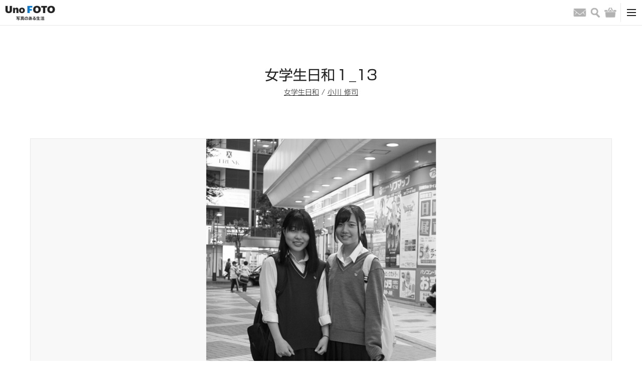

--- FILE ---
content_type: text/html; charset=UTF-8
request_url: https://kyoto-muse.jp/product/73020
body_size: 13489
content:
<!DOCTYPE html><html><head>  <script async src="https://www.googletagmanager.com/gtag/js?id=UA-93564758-1"></script> <script>window.dataLayer = window.dataLayer || [];
      function gtag(){dataLayer.push(arguments);}
      gtag('js', new Date());

      gtag('config', 'UA-93564758-1');</script> <meta name='robots' content='max-image-preview:large' /><link rel='dns-prefetch' href='//cdn.jsdelivr.net' /><link rel='dns-prefetch' href='//s.w.org' /><link rel="alternate" type="application/rss+xml" title="UnoFOTO 京都写真美術館 &raquo; 女学生日和１_13 のコメントのフィード" href="https://kyoto-muse.jp/product/73020/feed/" /> <script type="text/javascript">window._wpemojiSettings = {"baseUrl":"https:\/\/s.w.org\/images\/core\/emoji\/13.1.0\/72x72\/","ext":".png","svgUrl":"https:\/\/s.w.org\/images\/core\/emoji\/13.1.0\/svg\/","svgExt":".svg","source":{"concatemoji":"https:\/\/kyoto-muse.jp\/_cms\/wp-includes\/js\/wp-emoji-release.min.js"}};
/*! This file is auto-generated */
!function(e,a,t){var n,r,o,i=a.createElement("canvas"),p=i.getContext&&i.getContext("2d");function s(e,t){var a=String.fromCharCode;p.clearRect(0,0,i.width,i.height),p.fillText(a.apply(this,e),0,0);e=i.toDataURL();return p.clearRect(0,0,i.width,i.height),p.fillText(a.apply(this,t),0,0),e===i.toDataURL()}function c(e){var t=a.createElement("script");t.src=e,t.defer=t.type="text/javascript",a.getElementsByTagName("head")[0].appendChild(t)}for(o=Array("flag","emoji"),t.supports={everything:!0,everythingExceptFlag:!0},r=0;r<o.length;r++)t.supports[o[r]]=function(e){if(!p||!p.fillText)return!1;switch(p.textBaseline="top",p.font="600 32px Arial",e){case"flag":return s([127987,65039,8205,9895,65039],[127987,65039,8203,9895,65039])?!1:!s([55356,56826,55356,56819],[55356,56826,8203,55356,56819])&&!s([55356,57332,56128,56423,56128,56418,56128,56421,56128,56430,56128,56423,56128,56447],[55356,57332,8203,56128,56423,8203,56128,56418,8203,56128,56421,8203,56128,56430,8203,56128,56423,8203,56128,56447]);case"emoji":return!s([10084,65039,8205,55357,56613],[10084,65039,8203,55357,56613])}return!1}(o[r]),t.supports.everything=t.supports.everything&&t.supports[o[r]],"flag"!==o[r]&&(t.supports.everythingExceptFlag=t.supports.everythingExceptFlag&&t.supports[o[r]]);t.supports.everythingExceptFlag=t.supports.everythingExceptFlag&&!t.supports.flag,t.DOMReady=!1,t.readyCallback=function(){t.DOMReady=!0},t.supports.everything||(n=function(){t.readyCallback()},a.addEventListener?(a.addEventListener("DOMContentLoaded",n,!1),e.addEventListener("load",n,!1)):(e.attachEvent("onload",n),a.attachEvent("onreadystatechange",function(){"complete"===a.readyState&&t.readyCallback()})),(n=t.source||{}).concatemoji?c(n.concatemoji):n.wpemoji&&n.twemoji&&(c(n.twemoji),c(n.wpemoji)))}(window,document,window._wpemojiSettings);</script> <link rel='stylesheet' id='opc-slick-css-css'  href='//cdn.jsdelivr.net/npm/slick-carousel@1.8.1/slick/slick.css' type='text/css' media='all' /> <script type='text/javascript' src='https://kyoto-muse.jp/_cms/wp-includes/js/jquery/jquery.min.js' id='jquery-core-js'></script> <script type='text/javascript' src='https://kyoto-muse.jp/_cms/wp-includes/js/jquery/jquery-migrate.min.js' id='jquery-migrate-js'></script> <script type='application/json' id='wpp-json'>{"sampling_active":0,"sampling_rate":100,"ajax_url":"https:\/\/kyoto-muse.jp\/wp-json\/wordpress-popular-posts\/v1\/popular-posts","api_url":"https:\/\/kyoto-muse.jp\/wp-json\/wordpress-popular-posts","ID":73020,"token":"ca6e68ab22","lang":0,"debug":0}</script> <script type='text/javascript' src='https://kyoto-muse.jp/_cms/wp-content/plugins/wordpress-popular-posts/assets/js/wpp.min.js' id='wpp-js-js'></script> <link rel="https://api.w.org/" href="https://kyoto-muse.jp/wp-json/" /><link rel="alternate" type="application/json" href="https://kyoto-muse.jp/wp-json/wp/v2/product/73020" /><link rel="EditURI" type="application/rsd+xml" title="RSD" href="https://kyoto-muse.jp/_cms/xmlrpc.php?rsd" /><link rel="wlwmanifest" type="application/wlwmanifest+xml" href="https://kyoto-muse.jp/_cms/wp-includes/wlwmanifest.xml" /><meta name="generator" content="WordPress 5.9.12" /><meta name="generator" content="WooCommerce 3.6.7" /><link rel="canonical" href="https://kyoto-muse.jp/product/73020" /><link rel='shortlink' href='https://kyoto-muse.jp/?p=73020' /><link rel="alternate" type="application/json+oembed" href="https://kyoto-muse.jp/wp-json/oembed/1.0/embed?url=https%3A%2F%2Fkyoto-muse.jp%2Fproduct%2F73020" /><link rel="alternate" type="text/xml+oembed" href="https://kyoto-muse.jp/wp-json/oembed/1.0/embed?url=https%3A%2F%2Fkyoto-muse.jp%2Fproduct%2F73020&#038;format=xml" /> <noscript><style>.woocommerce-product-gallery{ opacity: 1 !important; }</style></noscript><meta charset="utf-8"><meta name="viewport" content="width=device-width, initial-scale=1.0"><link media="all" href="https://kyoto-muse.jp/_cms/wp-content/cache/autoptimize/css/autoptimize_4fd34f9e5ddd560a79c18b0b053f6634.css" rel="stylesheet"><link media="only screen and (max-width: 768px)" href="https://kyoto-muse.jp/_cms/wp-content/cache/autoptimize/css/autoptimize_dcb2de333eec7ab4ae31385ed8d6a393.css" rel="stylesheet"><title>女学生日和１_13｜UnoFOTO 京都写真美術館</title><meta name="description" content="女学生日和１_13のページです。UnoFOTO 写真のある生活"><meta property="og:title" content="女学生日和１_13｜UnoFOTO 京都写真美術館" /><meta property="og:description" content="女学生日和１_13のページです。UnoFOTO 写真のある生活"/><meta property="og:url" content="https://kyoto-muse.jp/product/73020" /><meta property="og:image" content="https://kyoto-muse.jp/_cms/wp-content/uploads/2019/07/jyogakusei_1_13.jpg" /><meta property="og:site_name" content="UnoFOTO 京都写真美術館" /><meta property="og:locale" content="ja_JP" /><meta name="twitter:card" content="summary_large_image"><meta name="twitter:site" content="@kyoto_muse_2017"><link rel="shortcut icon" href="/image/favicon.ico"><link rel="apple-touch-icon" size="152x152" href="/image/favicon.ico"><link href="/css/style.css?202203" rel="stylesheet"> <script type="text/javascript" src="//typesquare.com/3/tsst/script/ja/typesquare.js?7~HOqwkRZSI%3D" charset="utf-8"></script> </head><body id="top"><header class="header-box"><div class="header-secondary-box"><div class="header-secondary-box-inner"><nav class="secondary-nav-box"><ul class="secondary-nav-list"><li class="secondary-nav-item"><a class="secondary-nav-link" href="/">HOME</a></li><li class="secondary-nav-item"><a class="secondary-nav-link" href="/shopping-guide/">ショッピングガイド</a></li><li class="secondary-nav-item"><a class="secondary-nav-link" href="/contact/">お問い合わせ</a></li></ul></nav></div></div><div class="header-primary-box"><div class="header-primary-box-inner"><h1 class="site-title"><a class="site-title-link" href="/"><img class="site-logo" src="/image/unofoto.png" alt="UnoFOTO 写真のある生活"></a></h1><nav class="primary-nav-box"><ul class="primary-nav-list nav-main-box"><li class="primary-nav-item"><a class="primary-nav-link" href="/photo/">写真販売</a></li><li class="primary-nav-item"><a class="primary-nav-link" href="/news/">ニュース</a></li><li class="primary-nav-item"><a class="primary-nav-link" href="/photo/archive/">写真アーカイブ</a></li><li class="primary-nav-item"><a class="primary-nav-link" href="/exhibition/">写真展情報</a></li><li class="primary-nav-item"><a class="primary-nav-link" href="/photographers/">写真家</a></li><li class="primary-nav-item is-left-border"><a class="primary-nav-link is-gallery-japanesque" href="/japanesque/">Gallery Japanesque</a></li><li class="primary-nav-item is-left-border"><a class="primary-nav-link is-gallery-japanesque" href="https://kyoto-muse.jp/paris/">Gallery Japanesque Paris</a></li></ul></nav><div class="primary-nav-icon-box"><ul class="header-sns-list pc-content"><li class="header-sns-item"><a class="header-sns-link" href="https://twitter.com/kyoto_muse_2017" target="_blank"><img class="common-link-img header-sns-img" src="/image/icon_footer_twitter.png" alt="Twitter"></a></li><li class="header-sns-item"><a class="header-sns-link" href="https://www.facebook.com/kyotofotomuse/" target="_blank"><img class="common-link-img header-sns-img" src="/image/icon_footer_facebook.png" alt="Facebook"></a></li><li class="header-sns-item"><a class="header-sns-link" href="https://www.instagram.com/kyoto_muse/" target="_blank"><img class="common-link-img header-sns-img" src="/image/icon_footer_instagram_black.png" alt="Instagram"></a></li></ul><ul class="primary-nav-list nav-icon-box"><li class="primary-nav-item"><a class="primary-nav-link" href="/contact/"><span class="nav-icon email">お問い合わせ</span></a></li><li class="primary-nav-item"> <button class="primary-nav-link" type="button"><span class="nav-icon search">検索</span></button></li><li class="primary-nav-item"><a class="primary-nav-link" href="https://kyoto-muse.jp/cart/"><span class="nav-icon shopping">バッグ</span></a></li></ul></div><div class="primary-nav-toggle-box"> <button id="toggle-btn"><span class="toggle-icon"></span></button></div></div></div><div id="toggle-menu"><ul class="header-sns-list sp-content"><li class="header-sns-item"><a class="header-sns-link" href="https://twitter.com/kyoto_muse_2017" target="_blank"><img class="common-link-img header-sns-img" src="/image/icon_footer_twitter.png" alt="Twitter"></a></li><li class="header-sns-item"><a class="header-sns-link" href="https://www.facebook.com/kyotofotomuse/" target="_blank"><img class="common-link-img header-sns-img" src="/image/icon_footer_facebook.png" alt="Facebook"></a></li><li class="header-sns-item"><a class="header-sns-link" href="https://www.instagram.com/kyoto_muse/" target="_blank"><img class="common-link-img header-sns-img" src="/image/icon_footer_instagram.png" alt="Instagram"></a></li></ul><div class="sp-box-inner"><nav class="sp-nav-box"><ul class="sp-nav-primary-list"><li class="sp-nav-item"><a class="sp-nav-link" href="/">HOME</a></li><li class="sp-nav-item"><a class="sp-nav-link" href="/photo/">写真販売</a></li><li class="sp-nav-item"><a class="sp-nav-link" href="/news/">ニュース</a></li><li class="sp-nav-item"><a class="sp-nav-link" href="/photo/archive/">写真アーカイブ</a></li><li class="sp-nav-item"><a class="sp-nav-link" href="/photographers/">写真家</a></li><li class="sp-nav-item"><a class="sp-nav-link" href="/exhibition/">写真展情報</a></li><li class="sp-nav-item"><a class="sp-nav-link" href="/gallery/">全国ギャラリー紹介</a></li><li class="sp-nav-item"><a class="sp-nav-link" href="/japanesque/">Gallery Japanesque</a></li><li class="sp-nav-item"><a class="sp-nav-link" href="https://kyoto-muse.jp/paris/">Gallery Japanesque Paris</a></li><li class="sp-nav-item"><a class="sp-nav-link" href="/contact/">お問い合わせ</a></li></ul></nav></div></div><div class="search-area"><div class="search-area-box"><form method="get" role="search" action="https://kyoto-muse.jp/"><input type="text" name="s" class="search-area-text"> <button type="submit" class="search-area-button">検索</button></form></div></div></header><div class="wrapper"><main class="page-main-box"><h1 class="page-title">女学生日和１_13</h1><div class="page-title-detail"><a href="https://kyoto-muse.jp/exhibition/73090">女学生日和</a> / <a href="https://kyoto-muse.jp/photographers/16021">小川 修司</a></div><section class="page-detail-box"><div class="page-detail-box-inner"><div class="detail-photo-box"><img class="detail-photo-img" src="https://kyoto-muse.jp/_cms/wp-content/uploads/2019/07/jyogakusei_1_13.jpg" alt=""></div><div class="detail-content-box"><div class="detail-content-box-price"><div class="detail-share-box"><ul class="detail-share-list"><li class="detail-share-item"><div id="fb-root"></div> <script>(function(d, s, id) {var js, fjs = d.getElementsByTagName(s)[0];if (d.getElementById(id)) return;js = d.createElement(s); js.id = id;js.src = "https://connect.facebook.net/ja_JP/sdk.js#xfbml=1&version=v3.0";fjs.parentNode.insertBefore(js, fjs);}(document, 'script', 'facebook-jssdk'));</script> <div class="fb-share-button" data-href="https://kyoto-muse.jp/photo/73020" data-layout="button" data-size="small" data-mobile-iframe="true"></div></li><li class="detail-share-item"> <script async src="https://platform.twitter.com/widgets.js" charset="utf-8"></script><a class="twitter-share-button" href="https://kyoto-muse.jp/photo/73020" data-lang="ja"></a></li><li class="detail-share-item"> <script async defer src="https://assets.pinterest.com/js/pinit.js"></script><a data-pin-do="buttonBookmark" data-pin-lang="ja" href="https://jp.pinterest.com/pin/create/button/"></a></li><li class="detail-share-item"><a class="tumblr-share-button" data-color="blue" data-notes="none" href="https://embed.tumblr.com/share"></a> <script>!function(d,s,id){var js,ajs=d.getElementsByTagName(s)[0];if(!d.getElementById(id)){js=d.createElement(s);js.id=id;js.src="https://assets.tumblr.com/share-button.js";ajs.parentNode.insertBefore(js,ajs);}}(document, "script", "tumblr-js");</script> </li></ul></div></div><div class="detail-content-box-text"><div class="detail-content"><h2 class="detail-content-title">Spec</h2><table class="detail-table"><tr><th>Image size</th><td class="weak">-</td></tr><tr><th>Frame size</th><td class="weak">-</td></tr><tr><th>Frame spec</th><td class="weak">-</td></tr></table><table class="detail-table"><tr><th>Edition</th><td class="weak">-</td></tr><tr><th>Signature</th><td class="weak">-</td></tr><tr><th>Remarks</th><td class="weak">-</td></tr></table></div></div></div><div class="detail-content-footer"><h2 class="detail-content-title">同展示の写真</h2><div class="column-box is-10"><div class="column-item"> <a class="column-img-link bg-photo-link" href="/photo/73082"><img class="common-link-img column-img" src="https://kyoto-muse.jp/_cms/wp-content/uploads/2019/07/jyogakusei_1_01.jpg"> </a><div class="column-text-box"><a class="column-item-title" href="/photo/73082">女学生日和１_01</a><div class="column-item-text">小川 修司</div></div></div><div class="column-item"> <a class="column-img-link bg-photo-link" href="/photo/73075"><img class="common-link-img column-img" src="https://kyoto-muse.jp/_cms/wp-content/uploads/2019/07/jyogakusei_1_02.jpg"> </a><div class="column-text-box"><a class="column-item-title" href="/photo/73075">女学生日和１_02</a><div class="column-item-text">小川 修司</div></div></div><div class="column-item"> <a class="column-img-link bg-photo-link" href="/photo/73071"><img class="common-link-img column-img" src="https://kyoto-muse.jp/_cms/wp-content/uploads/2019/07/jyogakusei_1_03.jpg"> </a><div class="column-text-box"><a class="column-item-title" href="/photo/73071">女学生日和１_03</a><div class="column-item-text">小川 修司</div></div></div><div class="column-item"> <a class="column-img-link bg-photo-link" href="/photo/73066"><img class="common-link-img column-img" src="https://kyoto-muse.jp/_cms/wp-content/uploads/2019/07/jyogakusei_1_04.jpg"> </a><div class="column-text-box"><a class="column-item-title" href="/photo/73066">女学生日和１_04</a><div class="column-item-text">小川 修司</div></div></div><div class="column-item"> <a class="column-img-link bg-photo-link" href="/photo/73061"><img class="common-link-img column-img" src="https://kyoto-muse.jp/_cms/wp-content/uploads/2019/07/jyogakusei_1_05.jpg"> </a><div class="column-text-box"><a class="column-item-title" href="/photo/73061">女学生日和１_05</a><div class="column-item-text">小川 修司</div></div></div><div class="column-item"> <a class="column-img-link bg-photo-link" href="/photo/73057"><img class="common-link-img column-img" src="https://kyoto-muse.jp/_cms/wp-content/uploads/2019/07/jyogakusei_1_06.jpg"> </a><div class="column-text-box"><a class="column-item-title" href="/photo/73057">女学生日和１_06</a><div class="column-item-text">小川 修司</div></div></div><div class="column-item"> <a class="column-img-link bg-photo-link" href="/photo/73051"><img class="common-link-img column-img" src="https://kyoto-muse.jp/_cms/wp-content/uploads/2019/07/jyogakusei_1_07.jpg"> </a><div class="column-text-box"><a class="column-item-title" href="/photo/73051">女学生日和１_07</a><div class="column-item-text">小川 修司</div></div></div><div class="column-item"> <a class="column-img-link bg-photo-link" href="/photo/73045"><img class="common-link-img column-img" src="https://kyoto-muse.jp/_cms/wp-content/uploads/2019/07/jyogakusei_1_08.jpg"> </a><div class="column-text-box"><a class="column-item-title" href="/photo/73045">女学生日和１_08</a><div class="column-item-text">小川 修司</div></div></div><div class="column-item"> <a class="column-img-link bg-photo-link" href="/photo/73040"><img class="common-link-img column-img" src="https://kyoto-muse.jp/_cms/wp-content/uploads/2019/07/jyogakusei_1_09.jpg"> </a><div class="column-text-box"><a class="column-item-title" href="/photo/73040">女学生日和１_09</a><div class="column-item-text">小川 修司</div></div></div><div class="column-item"> <a class="column-img-link bg-photo-link" href="/photo/73033"><img class="common-link-img column-img" src="https://kyoto-muse.jp/_cms/wp-content/uploads/2019/07/jyogakusei_1_10.jpg"> </a><div class="column-text-box"><a class="column-item-title" href="/photo/73033">女学生日和１_10</a><div class="column-item-text">小川 修司</div></div></div><div class="column-item"> <a class="column-img-link bg-photo-link" href="/photo/73029"><img class="common-link-img column-img" src="https://kyoto-muse.jp/_cms/wp-content/uploads/2019/07/jyogakusei_1_11.jpg"> </a><div class="column-text-box"><a class="column-item-title" href="/photo/73029">女学生日和１_11</a><div class="column-item-text">小川 修司</div></div></div><div class="column-item"> <a class="column-img-link bg-photo-link" href="/photo/73024"><img class="common-link-img column-img" src="https://kyoto-muse.jp/_cms/wp-content/uploads/2019/07/jyogakusei_1_12.jpg"> </a><div class="column-text-box"><a class="column-item-title" href="/photo/73024">女学生日和１_12</a><div class="column-item-text">小川 修司</div></div></div><div class="column-item"> <a class="column-img-link bg-photo-link" href="/photo/73014"><img class="common-link-img column-img" src="https://kyoto-muse.jp/_cms/wp-content/uploads/2019/07/jyogakusei_1_14.jpg"> </a><div class="column-text-box"><a class="column-item-title" href="/photo/73014">女学生日和１_14</a><div class="column-item-text">小川 修司</div></div></div><div class="column-item"> <a class="column-img-link bg-photo-link" href="/photo/73007"><img class="common-link-img column-img" src="https://kyoto-muse.jp/_cms/wp-content/uploads/2019/07/jyogakusei_1_15.jpg"> </a><div class="column-text-box"><a class="column-item-title" href="/photo/73007">女学生日和１_15</a><div class="column-item-text">小川 修司</div></div></div><div class="column-item"> <a class="column-img-link bg-photo-link" href="/photo/73002"><img class="common-link-img column-img" src="https://kyoto-muse.jp/_cms/wp-content/uploads/2019/07/jyogakusei_1_16.jpg"> </a><div class="column-text-box"><a class="column-item-title" href="/photo/73002">女学生日和１_16</a><div class="column-item-text">小川 修司</div></div></div><div class="column-item"> <a class="column-img-link bg-photo-link" href="/photo/72998"><img class="common-link-img column-img" src="https://kyoto-muse.jp/_cms/wp-content/uploads/2019/07/jyogakusei_1_17.jpg"> </a><div class="column-text-box"><a class="column-item-title" href="/photo/72998">女学生日和１_17</a><div class="column-item-text">小川 修司</div></div></div><div class="column-item"> <a class="column-img-link bg-photo-link" href="/photo/72991"><img class="common-link-img column-img" src="https://kyoto-muse.jp/_cms/wp-content/uploads/2019/07/jyogakusei_1_18.jpg"> </a><div class="column-text-box"><a class="column-item-title" href="/photo/72991">女学生日和１_18</a><div class="column-item-text">小川 修司</div></div></div><div class="column-item"> <a class="column-img-link bg-photo-link" href="/photo/72986"><img class="common-link-img column-img" src="https://kyoto-muse.jp/_cms/wp-content/uploads/2019/07/jyogakusei_1_19.jpg"> </a><div class="column-text-box"><a class="column-item-title" href="/photo/72986">女学生日和１_19</a><div class="column-item-text">小川 修司</div></div></div><div class="column-item"> <a class="column-img-link bg-photo-link" href="/photo/72981"><img class="common-link-img column-img" src="https://kyoto-muse.jp/_cms/wp-content/uploads/2019/07/jyogakusei_1_20.jpg"> </a><div class="column-text-box"><a class="column-item-title" href="/photo/72981">女学生日和１_20</a><div class="column-item-text">小川 修司</div></div></div><div class="column-item"> <a class="column-img-link bg-photo-link" href="/photo/72977"><img class="common-link-img column-img" src="https://kyoto-muse.jp/_cms/wp-content/uploads/2019/07/jyogakusei_1_21.jpg"> </a><div class="column-text-box"><a class="column-item-title" href="/photo/72977">女学生日和１_21</a><div class="column-item-text">小川 修司</div></div></div><div class="column-item"> <a class="column-img-link bg-photo-link" href="/photo/72972"><img class="common-link-img column-img" src="https://kyoto-muse.jp/_cms/wp-content/uploads/2019/07/jyogakusei_1_22.jpg"> </a><div class="column-text-box"><a class="column-item-title" href="/photo/72972">女学生日和１_22</a><div class="column-item-text">小川 修司</div></div></div><div class="column-item"> <a class="column-img-link bg-photo-link" href="/photo/72968"><img class="common-link-img column-img" src="https://kyoto-muse.jp/_cms/wp-content/uploads/2019/07/jyogakusei_1_23.jpg"> </a><div class="column-text-box"><a class="column-item-title" href="/photo/72968">女学生日和１_23</a><div class="column-item-text">小川 修司</div></div></div><div class="column-item"> <a class="column-img-link bg-photo-link" href="/photo/72912"><img class="common-link-img column-img" src="https://kyoto-muse.jp/_cms/wp-content/uploads/2019/07/jyogakusei_1_24.jpg"> </a><div class="column-text-box"><a class="column-item-title" href="/photo/72912">女学生日和１_24</a><div class="column-item-text">小川 修司</div></div></div></div><div class="detail-back-link-box"><a class="detail-back-link" href="/photo/archive/">&lt; 写真アーカイブ一覧に戻る</a></div></div></div></section></main></div><div class="contents-sidebar"><div class="contents-sidebar-inner"><li id="block-2" class="widget widget_block"><div class="widget popular-posts"><h2 class="detail-content-title"><span class="top-content-title-small typesquare_option">人気の記事</span>Ranking</h2><div class="contents-sidebar-box"><div class="contents-sidebar-item"><div class="contents-sidebar-thumb"><a class="column-img-link column-img" href="https://kyoto-muse.jp/exhibition/191270"><img src="https://kyoto-muse.jp/_cms/wp-content/uploads/2026/01/260129_bookobscura01-280x280.jpg"></a></div><div class="column-text-box contents-sidebar-text"><a class="column-item-title" href="https://kyoto-muse.jp/exhibition/191270">野村佐紀子 写真展「Lirio」</a></div></div><div class="contents-sidebar-item"><div class="contents-sidebar-thumb"><a class="column-img-link column-img" href="https://kyoto-muse.jp/exhibition/189497"><img src="https://kyoto-muse.jp/_cms/wp-content/uploads/2025/11/asai_1main-280x280.jpeg"></a></div><div class="column-text-box contents-sidebar-text"><a class="column-item-title" href="https://kyoto-muse.jp/exhibition/189497">浅井文昭 個展「I'm on streets.」</a></div></div><div class="contents-sidebar-item"><div class="contents-sidebar-thumb"><a class="column-img-link column-img" href="https://kyoto-muse.jp/exhibition/191431"><img src="https://kyoto-muse.jp/_cms/wp-content/uploads/2026/01/260221_ogawasama-280x280.png"></a></div><div class="column-text-box contents-sidebar-text"><a class="column-item-title" href="https://kyoto-muse.jp/exhibition/191431">小川修司 写真展「じゃあ、またね」</a></div></div><div class="contents-sidebar-item"><div class="contents-sidebar-thumb"><a class="column-img-link column-img" href="https://kyoto-muse.jp/exhibition/190667"><img src="https://kyoto-muse.jp/_cms/wp-content/uploads/2025/12/MP244-280x280.jpg"></a></div><div class="column-text-box contents-sidebar-text"><a class="column-item-title" href="https://kyoto-muse.jp/exhibition/190667">清永安雄 写真展</a></div></div><div class="contents-sidebar-item"><div class="contents-sidebar-thumb"><a class="column-img-link column-img" href="https://kyoto-muse.jp/exhibition/191250"><img src="https://kyoto-muse.jp/_cms/wp-content/uploads/2026/01/18-280x280.jpg"></a></div><div class="column-text-box contents-sidebar-text"><a class="column-item-title" href="https://kyoto-muse.jp/exhibition/191250">マツシマススム 写真展 Part47</a></div></div></div></div></li><li id="pickup_article-3" class="widget widget_pickup_article"><h2 class="detail-content-title">Pickup</h2><div class="contents-sidebar-box"><div class="contents-sidebar-item"><div class="contents-sidebar-thumb"> <a class="column-img-link column-img" href="https://kyoto-muse.jp/japanesque/190911"><img src="https://kyoto-muse.jp/_cms/wp-content/uploads/2024/12/db48d33172b2e9ce546c595a3e7b963e-280x280.png" alt="*"></a></div><div class="column-text-box contents-sidebar-text"> <a class="column-item-title" href="https://kyoto-muse.jp/japanesque/190911"> 2026年1月展覧会スケジュール </a></div></div></div></li></div></div><footer class="footer-box"><div class="pagetop-box"><a class="pagetop-button" href="#top">&and; PAGE TOP</a></div><div class="footer-box-inner"><div class="footer-column-box"><div class="footer-logo-box"><img class="footer-logo" src="/image/footer_site_logo.png" alt="京都写真美術館"></div><nav class="footer-nav-box"><ul class="footer-nav-primary-list"><li class="footer-nav-item"><a class="footer-nav-link" href="/">HOME</a></li><li class="footer-nav-item"><a class="footer-nav-link" href="/photo/">写真販売</a></li><li class="footer-nav-item"><a class="footer-nav-link" href="/news/">UnoFOTO News</a></li><li class="footer-nav-item"><a class="footer-nav-link" href="/japanesque/">Gallery Japanesque</a></li><li class="footer-nav-item"><a class="footer-nav-link" href="https://kyoto-muse.jp/paris/">Gallery Japanesque Paris</a></li><li class="footer-nav-item"><a class="footer-nav-link" href="/photo/archive/">写真アーカイブ</a></li><li class="footer-nav-item"><a class="footer-nav-link" href="/exhibition/">写真展情報</a></li><li class="footer-nav-item"><a class="footer-nav-link" href="/photographers/">写真家</a></li></ul><ul class="footer-nav-secondary-list"><li class="footer-nav-item"><a class="footer-nav-link" href="/gallery/">全国ギャラリー紹介</a></li><li class="footer-nav-item"><a class="footer-nav-link" href="/web-exhibit/archive/">Web写真展 Back Number</a></li><li class="footer-nav-item"><a class="footer-nav-link" href="/about-archive/">写真アーカイブについて</a></li><li class="footer-nav-item"><a class="footer-nav-link" href="https://m1-v3.mgzn.jp/sys/doubleOptReg.php?cid=S403017" target="_blank">メールマガジン登録</a></li></ul><ul class="footer-nav-secondary-list"><li class="footer-nav-item"><a class="footer-nav-link" href="/shopping-guide/">ショッピングガイド</a></li><li class="footer-nav-item"><a class="footer-nav-link" href="/notation/">特定商取引法に基づく表記</a></li><li class="footer-nav-item"><a class="footer-nav-link" href="/privacy-policy/">プライバシーポリシー</a></li><li class="footer-nav-item"><a class="footer-nav-link" href="/terms/">利用規約</a></li></ul></nav><div class="footer-sns-box"><ul class="footer-sns-list"><li class="footer-sns-item"><a class="footer-sns-link" href="https://twitter.com/kyoto_muse_2017" target="_blank"><img class="common-link-img footer-sns-img" src="/image/icon_footer_twitter.png" alt="Twitter"></a></li><li class="footer-sns-item"><a class="footer-sns-link" href="https://www.facebook.com/kyotofotomuse/" target="_blank"><img class="common-link-img footer-sns-img" src="/image/icon_footer_facebook.png" alt="Facebook"></a></li><li class="footer-sns-item"><a class="footer-sns-link" href="https://www.instagram.com/kyoto_muse/" target="_blank"><img class="common-link-img footer-sns-img" src="/image/icon_footer_instagram.png" alt="Instagram"></a></li></ul><a class="footer-contact-link" href="/contact/">お問い合わせ</a></div></div></div><div class="copyright-box"><div class="copyright">Copyright © KYOTO MUSEUM OF PHOTOGRAPHY all rights reserved.</div></div></footer> <script src="/js/jquery.min.js"></script> <script src="/js/script.js"></script> <script type="text/javascript">var wc_product_block_data = JSON.parse( decodeURIComponent( '%7B%22min_columns%22%3A1%2C%22max_columns%22%3A6%2C%22default_columns%22%3A3%2C%22min_rows%22%3A1%2C%22max_rows%22%3A6%2C%22default_rows%22%3A1%2C%22thumbnail_size%22%3A300%2C%22placeholderImgSrc%22%3A%22https%3A%5C%2F%5C%2Fkyoto-muse.jp%5C%2F_cms%5C%2Fwp-content%5C%2Fuploads%5C%2Fwoocommerce-placeholder.png%22%2C%22min_height%22%3A500%2C%22default_height%22%3A500%2C%22isLargeCatalog%22%3Atrue%2C%22productCategories%22%3A%5B%7B%22term_id%22%3A15%2C%22name%22%3A%22%5Cu672a%5Cu5206%5Cu985e%22%2C%22slug%22%3A%22%25e6%259c%25aa%25e5%2588%2586%25e9%25a1%259e%22%2C%22term_group%22%3A0%2C%22term_taxonomy_id%22%3A15%2C%22taxonomy%22%3A%22product_cat%22%2C%22description%22%3A%22%22%2C%22parent%22%3A0%2C%22count%22%3A11916%2C%22filter%22%3A%22raw%22%2C%22term_order%22%3A%220%22%2C%22link%22%3A%22https%3A%5C%2F%5C%2Fkyoto-muse.jp%5C%2Fproduct-category%5C%2F%25e6%259c%25aa%25e5%2588%2586%25e9%25a1%259e%5C%2F%22%7D%2C%7B%22term_id%22%3A505%2C%22name%22%3A%22%5Cu4f50%5Cu8cc0%5Cu770c%5Cu5510%5Cu6d25%5Cu5e02%5Cu547c%5Cu5b50%5Cu753a%22%2C%22slug%22%3A%22%25e4%25bd%2590%25e8%25b3%2580%25e7%259c%258c%25e5%2594%2590%25e6%25b4%25a5%25e5%25b8%2582%25e5%2591%25bc%25e5%25ad%2590%25e7%2594%25ba%22%2C%22term_group%22%3A0%2C%22term_taxonomy_id%22%3A505%2C%22taxonomy%22%3A%22product_cat%22%2C%22description%22%3A%22%22%2C%22parent%22%3A0%2C%22count%22%3A0%2C%22filter%22%3A%22raw%22%2C%22term_order%22%3A%220%22%2C%22link%22%3A%22https%3A%5C%2F%5C%2Fkyoto-muse.jp%5C%2Fproduct-category%5C%2F%25e4%25bd%2590%25e8%25b3%2580%25e7%259c%258c%25e5%2594%2590%25e6%25b4%25a5%25e5%25b8%2582%25e5%2591%25bc%25e5%25ad%2590%25e7%2594%25ba%5C%2F%22%7D%2C%7B%22term_id%22%3A506%2C%22name%22%3A%22%5Cu30a4%5Cu30ab%22%2C%22slug%22%3A%22%25e3%2582%25a4%25e3%2582%25ab%22%2C%22term_group%22%3A0%2C%22term_taxonomy_id%22%3A506%2C%22taxonomy%22%3A%22product_cat%22%2C%22description%22%3A%22%22%2C%22parent%22%3A0%2C%22count%22%3A0%2C%22filter%22%3A%22raw%22%2C%22term_order%22%3A%220%22%2C%22link%22%3A%22https%3A%5C%2F%5C%2Fkyoto-muse.jp%5C%2Fproduct-category%5C%2F%25e3%2582%25a4%25e3%2582%25ab%5C%2F%22%7D%2C%7B%22term_id%22%3A507%2C%22name%22%3A%22%5Cu547c%5Cu5b50%22%2C%22slug%22%3A%22%25e5%2591%25bc%25e5%25ad%2590%22%2C%22term_group%22%3A0%2C%22term_taxonomy_id%22%3A507%2C%22taxonomy%22%3A%22product_cat%22%2C%22description%22%3A%22%22%2C%22parent%22%3A0%2C%22count%22%3A0%2C%22filter%22%3A%22raw%22%2C%22term_order%22%3A%220%22%2C%22link%22%3A%22https%3A%5C%2F%5C%2Fkyoto-muse.jp%5C%2Fproduct-category%5C%2F%25e5%2591%25bc%25e5%25ad%2590%5C%2F%22%7D%2C%7B%22term_id%22%3A508%2C%22name%22%3A%22%5Cu4f50%5Cu8cc0%5Cu770c%22%2C%22slug%22%3A%22%25e4%25bd%2590%25e8%25b3%2580%25e7%259c%258c%22%2C%22term_group%22%3A0%2C%22term_taxonomy_id%22%3A508%2C%22taxonomy%22%3A%22product_cat%22%2C%22description%22%3A%22%22%2C%22parent%22%3A0%2C%22count%22%3A0%2C%22filter%22%3A%22raw%22%2C%22term_order%22%3A%220%22%2C%22link%22%3A%22https%3A%5C%2F%5C%2Fkyoto-muse.jp%5C%2Fproduct-category%5C%2F%25e4%25bd%2590%25e8%25b3%2580%25e7%259c%258c%5C%2F%22%7D%2C%7B%22term_id%22%3A509%2C%22name%22%3A%22%5Cu7384%5Cu754c%5Cu7058%22%2C%22slug%22%3A%22%25e7%258e%2584%25e7%2595%258c%25e7%2581%2598%22%2C%22term_group%22%3A0%2C%22term_taxonomy_id%22%3A509%2C%22taxonomy%22%3A%22product_cat%22%2C%22description%22%3A%22%22%2C%22parent%22%3A0%2C%22count%22%3A0%2C%22filter%22%3A%22raw%22%2C%22term_order%22%3A%220%22%2C%22link%22%3A%22https%3A%5C%2F%5C%2Fkyoto-muse.jp%5C%2Fproduct-category%5C%2F%25e7%258e%2584%25e7%2595%258c%25e7%2581%2598%5C%2F%22%7D%5D%2C%22homeUrl%22%3A%22https%3A%5C%2F%5C%2Fkyoto-muse.jp%5C%2F%22%7D' ) );</script> <script type='text/javascript' src='//cdn.jsdelivr.net/npm/slick-carousel@1.8.1/slick/slick.min.js' id='opc-slick-js-js'></script> <script type='text/javascript' src='https://kyoto-muse.jp/_cms/wp-content/plugins/onephoto-calendar/js/opc.js' id='opc-js-js'></script> <script type='text/javascript' src='https://kyoto-muse.jp/_cms/wp-includes/js/dist/vendor/lodash.min.js' id='lodash-js'></script> <script type='text/javascript' id='lodash-js-after'>window.lodash = _.noConflict();</script> <script type='text/javascript' src='https://kyoto-muse.jp/_cms/wp-includes/js/dist/vendor/moment.min.js' id='moment-js'></script> <script type='text/javascript' id='moment-js-after'>moment.updateLocale( 'ja', {"months":["1\u6708","2\u6708","3\u6708","4\u6708","5\u6708","6\u6708","7\u6708","8\u6708","9\u6708","10\u6708","11\u6708","12\u6708"],"monthsShort":["1\u6708","2\u6708","3\u6708","4\u6708","5\u6708","6\u6708","7\u6708","8\u6708","9\u6708","10\u6708","11\u6708","12\u6708"],"weekdays":["\u65e5\u66dc\u65e5","\u6708\u66dc\u65e5","\u706b\u66dc\u65e5","\u6c34\u66dc\u65e5","\u6728\u66dc\u65e5","\u91d1\u66dc\u65e5","\u571f\u66dc\u65e5"],"weekdaysShort":["\u65e5","\u6708","\u706b","\u6c34","\u6728","\u91d1","\u571f"],"week":{"dow":1},"longDateFormat":{"LT":"g:i a","LTS":null,"L":null,"LL":"F j, Y","LLL":"Y\u5e74n\u6708j\u65e5 g:i A","LLLL":null}} );</script> <script type='text/javascript' src='https://kyoto-muse.jp/_cms/wp-includes/js/dist/vendor/regenerator-runtime.min.js' id='regenerator-runtime-js'></script> <script type='text/javascript' src='https://kyoto-muse.jp/_cms/wp-includes/js/dist/vendor/wp-polyfill.min.js' id='wp-polyfill-js'></script> <script type='text/javascript' src='https://kyoto-muse.jp/_cms/wp-includes/js/dist/vendor/react.min.js' id='react-js'></script> <script type='text/javascript' src='https://kyoto-muse.jp/_cms/wp-includes/js/dist/vendor/react-dom.min.js' id='react-dom-js'></script> <script type='text/javascript' src='https://kyoto-muse.jp/_cms/wp-includes/js/dist/dom-ready.min.js' id='wp-dom-ready-js'></script> <script type='text/javascript' src='https://kyoto-muse.jp/_cms/wp-includes/js/dist/hooks.min.js' id='wp-hooks-js'></script> <script type='text/javascript' src='https://kyoto-muse.jp/_cms/wp-includes/js/dist/i18n.min.js' id='wp-i18n-js'></script> <script type='text/javascript' id='wp-i18n-js-after'>wp.i18n.setLocaleData( { 'text direction\u0004ltr': [ 'ltr' ] } );</script> <script type='text/javascript' id='wp-a11y-js-translations'>( function( domain, translations ) {
	var localeData = translations.locale_data[ domain ] || translations.locale_data.messages;
	localeData[""].domain = domain;
	wp.i18n.setLocaleData( localeData, domain );
} )( "default", {"translation-revision-date":"2025-10-03 12:49:00+0000","generator":"GlotPress\/4.0.1","domain":"messages","locale_data":{"messages":{"":{"domain":"messages","plural-forms":"nplurals=1; plural=0;","lang":"ja_JP"},"Notifications":["\u901a\u77e5"]}},"comment":{"reference":"wp-includes\/js\/dist\/a11y.js"}} );</script> <script type='text/javascript' src='https://kyoto-muse.jp/_cms/wp-includes/js/dist/a11y.min.js' id='wp-a11y-js'></script> <script type='text/javascript' src='https://kyoto-muse.jp/_cms/wp-includes/js/dist/deprecated.min.js' id='wp-deprecated-js'></script> <script type='text/javascript' src='https://kyoto-muse.jp/_cms/wp-includes/js/dist/dom.min.js' id='wp-dom-js'></script> <script type='text/javascript' src='https://kyoto-muse.jp/_cms/wp-includes/js/dist/escape-html.min.js' id='wp-escape-html-js'></script> <script type='text/javascript' src='https://kyoto-muse.jp/_cms/wp-includes/js/dist/element.min.js' id='wp-element-js'></script> <script type='text/javascript' src='https://kyoto-muse.jp/_cms/wp-includes/js/dist/is-shallow-equal.min.js' id='wp-is-shallow-equal-js'></script> <script type='text/javascript' id='wp-keycodes-js-translations'>( function( domain, translations ) {
	var localeData = translations.locale_data[ domain ] || translations.locale_data.messages;
	localeData[""].domain = domain;
	wp.i18n.setLocaleData( localeData, domain );
} )( "default", {"translation-revision-date":"2025-10-03 12:49:00+0000","generator":"GlotPress\/4.0.1","domain":"messages","locale_data":{"messages":{"":{"domain":"messages","plural-forms":"nplurals=1; plural=0;","lang":"ja_JP"},"Backtick":["\u30d0\u30c3\u30af\u30c6\u30a3\u30c3\u30af"],"Period":["\u30d4\u30ea\u30aa\u30c9"],"Comma":["\u30ab\u30f3\u30de"]}},"comment":{"reference":"wp-includes\/js\/dist\/keycodes.js"}} );</script> <script type='text/javascript' src='https://kyoto-muse.jp/_cms/wp-includes/js/dist/keycodes.min.js' id='wp-keycodes-js'></script> <script type='text/javascript' src='https://kyoto-muse.jp/_cms/wp-includes/js/dist/priority-queue.min.js' id='wp-priority-queue-js'></script> <script type='text/javascript' src='https://kyoto-muse.jp/_cms/wp-includes/js/dist/compose.min.js' id='wp-compose-js'></script> <script type='text/javascript' src='https://kyoto-muse.jp/_cms/wp-includes/js/dist/date.min.js' id='wp-date-js'></script> <script type='text/javascript' id='wp-date-js-after'>wp.date.setSettings( {"l10n":{"locale":"ja","months":["1\u6708","2\u6708","3\u6708","4\u6708","5\u6708","6\u6708","7\u6708","8\u6708","9\u6708","10\u6708","11\u6708","12\u6708"],"monthsShort":["1\u6708","2\u6708","3\u6708","4\u6708","5\u6708","6\u6708","7\u6708","8\u6708","9\u6708","10\u6708","11\u6708","12\u6708"],"weekdays":["\u65e5\u66dc\u65e5","\u6708\u66dc\u65e5","\u706b\u66dc\u65e5","\u6c34\u66dc\u65e5","\u6728\u66dc\u65e5","\u91d1\u66dc\u65e5","\u571f\u66dc\u65e5"],"weekdaysShort":["\u65e5","\u6708","\u706b","\u6c34","\u6728","\u91d1","\u571f"],"meridiem":{"am":"am","pm":"pm","AM":"AM","PM":"PM"},"relative":{"future":"%s\u5f8c","past":"%s\u524d"}},"formats":{"time":"g:i a","date":"F j, Y","datetime":"Y\u5e74n\u6708j\u65e5 g:i A","datetimeAbbreviated":"Y\u5e74n\u6708j\u65e5 g:i A"},"timezone":{"offset":9,"string":"Asia\/Tokyo","abbr":"JST"}} );</script> <script type='text/javascript' src='https://kyoto-muse.jp/_cms/wp-includes/js/dist/primitives.min.js' id='wp-primitives-js'></script> <script type='text/javascript' src='https://kyoto-muse.jp/_cms/wp-includes/js/dist/redux-routine.min.js' id='wp-redux-routine-js'></script> <script type='text/javascript' src='https://kyoto-muse.jp/_cms/wp-includes/js/dist/data.min.js' id='wp-data-js'></script> <script type='text/javascript' id='wp-data-js-after'>( function() {
	var userId = 0;
	var storageKey = "WP_DATA_USER_" + userId;
	wp.data
		.use( wp.data.plugins.persistence, { storageKey: storageKey } );
	wp.data.plugins.persistence.__unstableMigrate( { storageKey: storageKey } );
} )();</script> <script type='text/javascript' id='wp-rich-text-js-translations'>( function( domain, translations ) {
	var localeData = translations.locale_data[ domain ] || translations.locale_data.messages;
	localeData[""].domain = domain;
	wp.i18n.setLocaleData( localeData, domain );
} )( "default", {"translation-revision-date":"2025-10-03 12:49:00+0000","generator":"GlotPress\/4.0.1","domain":"messages","locale_data":{"messages":{"":{"domain":"messages","plural-forms":"nplurals=1; plural=0;","lang":"ja_JP"},"%s applied.":["%s\u3092\u9069\u7528\u3057\u307e\u3057\u305f\u3002"],"%s removed.":["%s\u3092\u524a\u9664\u3057\u307e\u3057\u305f\u3002"]}},"comment":{"reference":"wp-includes\/js\/dist\/rich-text.js"}} );</script> <script type='text/javascript' src='https://kyoto-muse.jp/_cms/wp-includes/js/dist/rich-text.min.js' id='wp-rich-text-js'></script> <script type='text/javascript' src='https://kyoto-muse.jp/_cms/wp-includes/js/dist/warning.min.js' id='wp-warning-js'></script> <script type='text/javascript' id='wp-components-js-translations'>( function( domain, translations ) {
	var localeData = translations.locale_data[ domain ] || translations.locale_data.messages;
	localeData[""].domain = domain;
	wp.i18n.setLocaleData( localeData, domain );
} )( "default", {"translation-revision-date":"2025-10-03 12:49:00+0000","generator":"GlotPress\/4.0.1","domain":"messages","locale_data":{"messages":{"":{"domain":"messages","plural-forms":"nplurals=1; plural=0;","lang":"ja_JP"},"Reset all":["\u3059\u3079\u3066\u30ea\u30bb\u30c3\u30c8"],"Button label to reveal tool panel options\u0004View options":["\u8868\u793a\u30aa\u30d7\u30b7\u30e7\u30f3"],"Button label to reveal tool panel options\u0004View and add options":["\u8868\u793a\u3068\u8ffd\u52a0\u30aa\u30d7\u30b7\u30e7\u30f3"],"Show %s":["%s\u3092\u8868\u793a"],"Hide and reset %s":["%s\u3092\u975e\u8868\u793a\u306b\u3057\u3066\u30ea\u30bb\u30c3\u30c8"],"Reset %s":["%s\u3092\u30ea\u30bb\u30c3\u30c8"],"Category":["\u30ab\u30c6\u30b4\u30ea\u30fc"],"Z \u2192 A":["Z \u2192 A"],"A \u2192 Z":["A \u2192 Z"],"Oldest to newest":["\u6295\u7a3f\u9806 (\u904e\u53bb\u304b\u3089)"],"Newest to oldest":["\u6295\u7a3f\u9806 (\u6700\u65b0\u304b\u3089)"],"Order by":["\u4e26\u3073\u9806"],"Dismiss this notice":["\u3053\u306e\u901a\u77e5\u3092\u975e\u8868\u793a"],"Search in %s":["%s\u3067\u691c\u7d22"],"Search %s":["%s\u3092\u691c\u7d22"],"Reset search":["\u691c\u7d22\u3092\u30ea\u30bb\u30c3\u30c8"],"Close search":["\u691c\u7d22\u3092\u9589\u3058\u308b"],"Finish":["\u5b8c\u4e86"],"Page %1$d of %2$d":["%1$d\u30da\u30fc\u30b8\u76ee (%2$d\u30da\u30fc\u30b8\u4e2d)"],"Guide controls":["\u30ac\u30a4\u30c9\u30b3\u30f3\u30c8\u30ed\u30fc\u30eb"],"Invalid item":["\u7121\u52b9\u306a\u9805\u76ee"],"Remove item":["\u9805\u76ee\u3092\u524a\u9664"],"Item removed.":["\u9805\u76ee\u3092\u524a\u9664\u3057\u307e\u3057\u305f\u3002"],"Item added.":["\u9805\u76ee\u3092\u8ffd\u52a0\u3057\u307e\u3057\u305f\u3002"],"Separate with commas or the Enter key.":["\u534a\u89d2\u30b3\u30f3\u30de\u307e\u305f\u306f\u30a8\u30f3\u30bf\u30fc\u30ad\u30fc\u3067\u533a\u5207\u308a\u307e\u3059\u3002"],"Separate with commas, spaces, or the Enter key.":["\u534a\u89d2\u30b3\u30f3\u30de\u3001\u30b9\u30da\u30fc\u30b9\u307e\u305f\u306f\u30a8\u30f3\u30bf\u30fc\u30ad\u30fc\u3067\u533a\u5207\u308a\u307e\u3059\u3002"],"Add item":["\u9805\u76ee\u3092\u8ffd\u52a0"],"%1$s (%2$s of %3$s)":["%1$s (%2$s\/%3$s)"],"Set custom size":["\u30ab\u30b9\u30bf\u30e0\u30b5\u30a4\u30ba\u3092\u8a2d\u5b9a"],"Use size preset":["\u30b5\u30a4\u30ba\u30d7\u30ea\u30bb\u30c3\u30c8\u3092\u4f7f\u7528"],"Currently selected font size: %s":["\u73fe\u5728\u9078\u629e\u4e2d\u306e\u30d5\u30a9\u30f3\u30c8\u30b5\u30a4\u30ba: %s"],"Custom":["\u30ab\u30b9\u30bf\u30e0"],"Media preview":["\u30e1\u30c7\u30a3\u30a2\u306e\u30d7\u30ec\u30d3\u30e5\u30fc"],"Highlights":["\u30cf\u30a4\u30e9\u30a4\u30c8"],"Shadows":["\u5f71"],"Duotone: %s":["\u30c7\u30e5\u30aa\u30c8\u30fc\u30f3: %s"],"Duotone code: %s":["\u30c7\u30e5\u30aa\u30c8\u30fc\u30f3\u30b3\u30fc\u30c9: %s"],"Size of a UI element\u0004Extra Large":["\u7279\u5927"],"Size of a UI element\u0004Large":["\u5927"],"Size of a UI element\u0004Medium":["\u4e2d"],"Size of a UI element\u0004Small":["\u5c0f"],"Size of a UI element\u0004None":["\u306a\u3057"],"Calendar Help":["\u30ab\u30ec\u30f3\u30c0\u30fc\u306e\u30d8\u30eb\u30d7"],"Go to the first (Home) or last (End) day of a week.":["1\u9031\u9593\u306e\u521d\u65e5 (home) \u307e\u305f\u306f\u6700\u7d42\u65e5 (end) \u306b\u79fb\u52d5\u3057\u307e\u3059\u3002"],"Home\/End":["Home\/End"],"Home and End":["Home \u3068 End"],"Move backward (PgUp) or forward (PgDn) by one month.":["1\u30f6\u6708\u305a\u3064\u5f8c\u308d (PgUp) \u304a\u3088\u3073\u524d (PgDn) \u306b\u79fb\u52d5\u3057\u307e\u3059\u3002"],"PgUp\/PgDn":["PgUp\/PgDn"],"Page Up and Page Down":["Page Up \u3068 Page Down"],"Move backward (up) or forward (down) by one week.":["1\u9031\u9593\u305a\u3064\u5f8c\u308d (\u4e0a) \u304a\u3088\u3073\u524d (\u4e0b) \u306b\u79fb\u52d5\u3057\u307e\u3059\u3002"],"Up and Down Arrows":["\u5341\u5b57\u30ad\u30fc\u306e\u4e0a\u4e0b"],"Move backward (left) or forward (right) by one day.":["1\u65e5\u305a\u3064\u5f8c\u308d (\u5de6) \u304a\u3088\u3073\u524d (\u53f3) \u306b\u79fb\u52d5\u3057\u307e\u3059\u3002"],"Left and Right Arrows":["\u5341\u5b57\u30ad\u30fc\u306e\u5de6\u53f3"],"Select the date in focus.":["\u30d5\u30a9\u30fc\u30ab\u30b9\u3059\u308b\u65e5\u4ed8\u3092\u9078\u629e\u3057\u3066\u304f\u3060\u3055\u3044\u3002"],"keyboard button\u0004Enter":["\u5165\u529b"],"Navigating with a keyboard":["\u30ad\u30fc\u30dc\u30fc\u30c9\u3067\u306e\u64cd\u4f5c"],"Click the desired day to select it.":["\u5e0c\u671b\u65e5\u3092\u30af\u30ea\u30c3\u30af\u3057\u3066\u9078\u629e\u3057\u307e\u3059\u3002"],"Click the right or left arrows to select other months in the past or the future.":["\u5de6\u53f3\u306e\u77e2\u5370\u3092\u30af\u30ea\u30c3\u30af\u3057\u3066\u3001\u672a\u6765\u307e\u305f\u306f\u904e\u53bb\u306e\u6708\u3092\u9078\u629e\u3057\u307e\u3059\u3002"],"Click to Select":["\u30af\u30ea\u30c3\u30af\u3057\u3066\u9078\u629e"],"Minutes":["\u5206"],"Hours":["\u6642"],"Coordinated Universal Time":["\u5354\u5b9a\u4e16\u754c\u6642"],"%1$s. There is %2$d event.":["%1$s\u3002%2$d\u4ef6\u306e\u30a4\u30d9\u30f3\u30c8\u304c\u3042\u308a\u307e\u3059\u3002"],"Currently selected: %s":["\u73fe\u5728\u306e\u9078\u629e: %s"],"No selection":["\u9078\u629e\u306a\u3057"],"Reset colors":["\u8272\u3092\u30ea\u30bb\u30c3\u30c8"],"Reset gradient":["\u30b0\u30e9\u30c7\u30fc\u30b7\u30e7\u30f3\u3092\u30ea\u30bb\u30c3\u30c8"],"Remove all colors":["\u3059\u3079\u3066\u306e\u8272\u3092\u524a\u9664"],"Remove all gradients":["\u3059\u3079\u3066\u306e\u30b0\u30e9\u30c7\u30fc\u30b7\u30e7\u30f3\u3092\u524a\u9664"],"Edit colors":["\u8272\u3092\u7de8\u96c6"],"Edit gradients":["\u30b0\u30e9\u30c7\u30fc\u30b7\u30e7\u30f3\u3092\u7de8\u96c6"],"Color options":["\u8272\u306e\u30aa\u30d7\u30b7\u30e7\u30f3"],"Gradient options":["\u30b0\u30e9\u30c7\u30fc\u30b7\u30e7\u30f3\u306e\u30aa\u30d7\u30b7\u30e7\u30f3"],"Add color":["\u8272\u3092\u8ffd\u52a0"],"Add gradient":["\u30b0\u30e9\u30c7\u30fc\u30b7\u30e7\u30f3\u3092\u8ffd\u52a0"],"Remove color":["\u8272\u3092\u524a\u9664"],"Color name":["\u8272\u540d"],"Gradient name":["\u30b0\u30e9\u30c7\u30fc\u30b7\u30e7\u30f3\u540d"],"Color %s ":["\u8272 %s"],"Gradient: %s":["\u30b0\u30e9\u30c7\u30fc\u30b7\u30e7\u30f3: %s"],"Gradient code: %s":["\u30b0\u30e9\u30c7\u30fc\u30b7\u30e7\u30f3\u30b3\u30fc\u30c9: %s"],"Type":["\u30bf\u30a4\u30d7"],"Radial":["\u653e\u5c04\u72b6"],"Linear":["\u7dda\u5f62"],"Remove Control Point":["\u30b3\u30f3\u30c8\u30ed\u30fc\u30eb\u30dd\u30a4\u30f3\u30c8\u3092\u524a\u9664"],"Use your left or right arrow keys or drag and drop with the mouse to change the gradient position. Press the button to change the color or remove the control point.":["\u30b0\u30e9\u30c7\u30fc\u30b7\u30e7\u30f3\u4f4d\u7f6e\u3092\u5909\u66f4\u3059\u308b\u306b\u306f\u5de6\u53f3\u306e\u77e2\u5370\u30ad\u30fc\u3092\u4f7f\u3046\u304b\u3001\u30de\u30a6\u30b9\u3067\u30c9\u30e9\u30c3\u30b0\u30a2\u30f3\u30c9\u30c9\u30ed\u30c3\u30d7\u3057\u3066\u304f\u3060\u3055\u3044\u3002\u8272\u3092\u5909\u66f4\u3057\u305f\u308a\u3001\u30b3\u30f3\u30c8\u30ed\u30fc\u30eb\u30dd\u30a4\u30f3\u30c8\u3092\u524a\u9664\u3059\u308b\u306b\u306f\u30dc\u30bf\u30f3\u3092\u62bc\u3057\u3066\u304f\u3060\u3055\u3044\u3002"],"Gradient control point at position %1$s%% with color code %2$s.":["\u30b0\u30e9\u30c7\u30fc\u30b7\u30e7\u30f3\u306e\u30b3\u30f3\u30c8\u30ed\u30fc\u30eb\u30dd\u30a4\u30f3\u30c8\u4f4d\u7f6e %1$s%%\u3001\u30ab\u30e9\u30fc\u30b3\u30fc\u30c9 %2$s\u3002"],"Custom color picker":["\u30ab\u30b9\u30bf\u30e0\u30ab\u30e9\u30fc\u30d4\u30c3\u30ab\u30fc"],"Color: %s":["\u8272: %s"],"Color code: %s":["\u30ab\u30e9\u30fc\u30b3\u30fc\u30c9: %s"],"Show detailed inputs":["\u8a73\u7d30\u5165\u529b\u3092\u8868\u793a"],"Hide detailed inputs":["\u8a73\u7d30\u5165\u529b\u3092\u975e\u8868\u793a"],"Color format":["\u8272\u306e\u30d5\u30a9\u30fc\u30de\u30c3\u30c8"],"Hex color":["16\u9032\u6570\u306e\u8272"],"Box Control":["\u30dc\u30c3\u30af\u30b9\u30b3\u30f3\u30c8\u30ed\u30fc\u30eb"],"Link Sides":["\u540c\u3058\u5024\u3092\u4f7f\u7528\u3059\u308b"],"Unlink Sides":["\u500b\u5225\u306b\u6307\u5b9a\u3059\u308b"],"Horizontal":["\u6a2a"],"Vertical":["\u7e26"],"Select unit":["\u30e6\u30cb\u30c3\u30c8\u3092\u9078\u629e"],"Points (pt)":["\u30dd\u30a4\u30f3\u30c8 (pt)"],"Picas (pc)":["\u30d1\u30a4\u30ab (pc)"],"Inches (in)":["\u30a4\u30f3\u30c1 (in)"],"Millimeters (mm)":["\u30df\u30ea\u30e1\u30fc\u30c8\u30eb (mm)"],"Centimeters (cm)":["\u30bb\u30f3\u30c1\u30e1\u30fc\u30c8\u30eb (cm)"],"x-height of the font (ex)":["\u30d5\u30a9\u30f3\u30c8\u306e x-height (ex)"],"Width of the zero (0) character (ch)":["\u6587\u5b57 0 (\u30bc\u30ed) \u306e\u5e45 (ch)"],"Viewport largest dimension (vmax)":["viewport \u306e\u5e45\u3068\u9ad8\u3055\u306e\u5927\u304d\u3044\u65b9 (vmax)"],"Viewport smallest dimension (vmin)":["viewport \u306e\u5e45\u3068\u9ad8\u3055\u306e\u5c0f\u3055\u3044\u65b9 (vmin)"],"Viewport height (vh)":["viewport \u306e\u9ad8\u3055 (vh)"],"Viewport width (vw)":["viewport \u306e\u5e45 (vw)"],"Relative to root font size (rem)\u0004rems":["rem"],"Relative to root font size (rem)":["\u30eb\u30fc\u30c8\u8981\u7d20\u306b\u5bfe\u3057\u3066\u76f8\u5bfe\u7684\u306a\u30d5\u30a9\u30f3\u30c8\u30b5\u30a4\u30ba (rem)"],"Relative to parent font size (em)\u0004ems":["em"],"Relative to parent font size (em)":["\u89aa\u8981\u7d20\u306b\u5bfe\u3057\u3066\u76f8\u5bfe\u7684\u306a\u30d5\u30a9\u30f3\u30c8\u30b5\u30a4\u30ba (em)"],"Percent (%)":["\u30d1\u30fc\u30bb\u30f3\u30c8 (%)"],"Percentage (%)":["\u30d1\u30fc\u30bb\u30f3\u30c8\u6307\u5b9a (%)"],"Pixels (px)":["\u30d4\u30af\u30bb\u30eb (px)"],"Angle":["\u89d2\u5ea6"],"Alignment Matrix Control":["\u914d\u7f6e\u4f4d\u7f6e\u30b3\u30f3\u30c8\u30ed\u30fc\u30eb"],"Bottom Center":["\u4e0b\u90e8\u4e2d\u592e"],"Center Right":["\u4e2d\u592e\u53f3"],"Center Center":["\u4e2d\u592e\/\u4e2d\u592e"],"Center Left":["\u4e2d\u592e\u5de6"],"Top Center":["\u4e0a\u90e8\u4e2d\u592e"],"Number of items":["\u9805\u76ee\u6570"],"Font size":["\u30d5\u30a9\u30f3\u30c8\u30b5\u30a4\u30ba"],"Mixed":["\u6df7\u4ea4"],"%d result found.":["%d\u4ef6\u306e\u7d50\u679c\u304c\u898b\u3064\u304b\u308a\u307e\u3057\u305f\u3002"],"All":["\u3059\u3079\u3066"],"No results.":["\u7d50\u679c\u306f\u3042\u308a\u307e\u305b\u3093\u3002"],"%d result found, use up and down arrow keys to navigate.":["%d\u4ef6\u306e\u7d50\u679c\u304c\u898b\u3064\u304b\u308a\u307e\u3057\u305f\u3002\u79fb\u52d5\u3059\u308b\u306b\u306f\u4e0a\u4e0b\u306e\u77e2\u5370\u30ad\u30fc\u3092\u4f7f\u3063\u3066\u304f\u3060\u3055\u3044\u3002"],"Reset":["\u30ea\u30bb\u30c3\u30c8"],"Previous":["\u524d"],"Item selected.":["\u9805\u76ee\u3092\u9078\u629e\u3057\u307e\u3057\u305f\u3002"],"Custom Size":["\u30ab\u30b9\u30bf\u30e0\u30b5\u30a4\u30ba"],"Size":["\u30b5\u30a4\u30ba"],"Clear":["\u30af\u30ea\u30a2"],"Copied!":["\u30b3\u30d4\u30fc\u3057\u307e\u3057\u305f\u3002"],"Drop files to upload":["\u30d5\u30a1\u30a4\u30eb\u3092\u30c9\u30ed\u30c3\u30d7\u3057\u3066\u30a2\u30c3\u30d7\u30ed\u30fc\u30c9"],"Close dialog":["\u30c0\u30a4\u30a2\u30ed\u30b0\u3092\u9589\u3058\u308b"],"Done":["\u5b8c\u4e86"],"Time":["\u6642\u523b"],"Year":["\u5e74"],"Day":["\u65e5"],"Month":["\u6708"],"Date":["\u65e5\u4ed8"],"Bottom Right":["\u53f3\u4e0b"],"Bottom Left":["\u5de6\u4e0b"],"Top Right":["\u53f3\u4e0a"],"Top Left":["\u5de6\u4e0a"],"PM":["PM"],"AM":["AM"],"December":["12\u6708"],"November":["11\u6708"],"October":["10\u6708"],"September":["9\u6708"],"August":["8\u6708"],"July":["7\u6708"],"June":["6\u6708"],"May":["5\u6708"],"April":["4\u6708"],"March":["3\u6708"],"February":["2\u6708"],"January":["1\u6708"],"Bottom":["\u4e0b"],"Top":["\u4e0a"],"Right":["\u53f3"],"Left":["\u5de6"],"Author":["\u6295\u7a3f\u8005"],"Back":["\u623b\u308b"],"Next":["\u6b21"],"No results found.":["\u898b\u3064\u304b\u308a\u307e\u305b\u3093\u3067\u3057\u305f\u3002"],"Close":["\u9589\u3058\u308b"],"Default":["\u30c7\u30d5\u30a9\u30eb\u30c8"],"Copy":["\u30b3\u30d4\u30fc"],"(opens in a new tab)":["(\u65b0\u3057\u3044\u30bf\u30d6\u3067\u958b\u304f)"],"Categories":["\u30ab\u30c6\u30b4\u30ea\u30fc"],"Search":["\u691c\u7d22"]}},"comment":{"reference":"wp-includes\/js\/dist\/components.js"}} );</script> <script type='text/javascript' src='https://kyoto-muse.jp/_cms/wp-includes/js/dist/components.min.js' id='wp-components-js'></script> <script type='text/javascript' src='https://kyoto-muse.jp/_cms/wp-content/plugins/woo-gutenberg-products-block/build/vendors.js' id='wc-vendors-js'></script> <script type='text/javascript' id='wc-frontend-js-translations'>( function( domain, translations ) {
	var localeData = translations.locale_data[ domain ] || translations.locale_data.messages;
	localeData[""].domain = domain;
	wp.i18n.setLocaleData( localeData, domain );
} )( "woo-gutenberg-products-block", { "locale_data": { "messages": { "": {} } } } );</script> <script type='text/javascript' src='https://kyoto-muse.jp/_cms/wp-content/plugins/woo-gutenberg-products-block/build/frontend.js' id='wc-frontend-js'></script> <script type='text/javascript' src='https://kyoto-muse.jp/_cms/wp-content/plugins/contact-form-7/includes/swv/js/index.js' id='swv-js'></script> <script type='text/javascript' id='contact-form-7-js-extra'>var wpcf7 = {"api":{"root":"https:\/\/kyoto-muse.jp\/wp-json\/","namespace":"contact-form-7\/v1"}};</script> <script type='text/javascript' src='https://kyoto-muse.jp/_cms/wp-content/plugins/contact-form-7/includes/js/index.js' id='contact-form-7-js'></script> <script type='text/javascript' id='cf7msm-js-extra'>var cf7msm_posted_data = [];</script> <script type='text/javascript' src='https://kyoto-muse.jp/_cms/wp-content/plugins/contact-form-7-multi-step-module/resources/cf7msm.min.js' id='cf7msm-js'></script> <script type='text/javascript' src='https://kyoto-muse.jp/_cms/wp-content/plugins/woocommerce/assets/js/jquery-blockui/jquery.blockUI.min.js' id='jquery-blockui-js'></script> <script type='text/javascript' id='wc-add-to-cart-js-extra'>var wc_add_to_cart_params = {"ajax_url":"\/_cms\/wp-admin\/admin-ajax.php","wc_ajax_url":"\/?wc-ajax=%%endpoint%%","i18n_view_cart":"\u30ab\u30fc\u30c8\u3092\u8868\u793a","cart_url":"https:\/\/kyoto-muse.jp\/cart\/","is_cart":"","cart_redirect_after_add":"no"};</script> <script type='text/javascript' src='https://kyoto-muse.jp/_cms/wp-content/plugins/woocommerce/assets/js/frontend/add-to-cart.min.js' id='wc-add-to-cart-js'></script> <script type='text/javascript' id='wc-single-product-js-extra'>var wc_single_product_params = {"i18n_required_rating_text":"\u8a55\u4fa1\u3092\u9078\u629e\u3057\u3066\u304f\u3060\u3055\u3044","review_rating_required":"yes","flexslider":{"rtl":false,"animation":"slide","smoothHeight":true,"directionNav":false,"controlNav":"thumbnails","slideshow":false,"animationSpeed":500,"animationLoop":false,"allowOneSlide":false},"zoom_enabled":"","zoom_options":[],"photoswipe_enabled":"","photoswipe_options":{"shareEl":false,"closeOnScroll":false,"history":false,"hideAnimationDuration":0,"showAnimationDuration":0},"flexslider_enabled":""};</script> <script type='text/javascript' src='https://kyoto-muse.jp/_cms/wp-content/plugins/woocommerce/assets/js/frontend/single-product.min.js' id='wc-single-product-js'></script> <script type='text/javascript' src='https://kyoto-muse.jp/_cms/wp-content/plugins/woocommerce/assets/js/js-cookie/js.cookie.min.js' id='js-cookie-js'></script> <script type='text/javascript' id='woocommerce-js-extra'>var woocommerce_params = {"ajax_url":"\/_cms\/wp-admin\/admin-ajax.php","wc_ajax_url":"\/?wc-ajax=%%endpoint%%"};</script> <script type='text/javascript' src='https://kyoto-muse.jp/_cms/wp-content/plugins/woocommerce/assets/js/frontend/woocommerce.min.js' id='woocommerce-js'></script> <script type='text/javascript' id='wc-cart-fragments-js-extra'>var wc_cart_fragments_params = {"ajax_url":"\/_cms\/wp-admin\/admin-ajax.php","wc_ajax_url":"\/?wc-ajax=%%endpoint%%","cart_hash_key":"wc_cart_hash_b7ee4c48d848ffbb0077123986781c1f","fragment_name":"wc_fragments_b7ee4c48d848ffbb0077123986781c1f","request_timeout":"5000"};</script> <script type='text/javascript' src='https://kyoto-muse.jp/_cms/wp-content/plugins/woocommerce/assets/js/frontend/cart-fragments.min.js' id='wc-cart-fragments-js'></script> </body></html>

--- FILE ---
content_type: application/javascript
request_url: https://kyoto-muse.jp/js/script.js
body_size: 2062
content:
//タイマー
var tickerTimer;

//$(function() {
$(document).ready(function(){
	/* Home */
if($('.top-slide-box').length){
  $("body").css('overflow-x', 'hidden');
  var sNum = $(".slide").length;
  var cc = 1;
  $('.slide-nav-btn:eq(0)').addClass("current");
  
  $(window).on('load resize', function(){
    w = $(window).width();
    $(".slide").css({'width':w+'px'});
    $(".top-slide-area").css({'width':w*$(".slide").length+'px'});
    $(".top-slide-area").stop().animate({"left": '0px'});
    $('.slide-nav-btn').removeClass("current");
    $('.slide-nav-btn:eq(0)').addClass("current");
	cc=1;
	
    //スライド画像の比率    
    var slidePer = $(".slide").height() / $(".slide").width();
    $('.slide-img').each(function() {
      if(($(this).prop('naturalHeight') / $(this).prop('naturalWidth')) >= slidePer){
    	$(this).css({'width':'100%','height':'auto'});
      }else{
    	$(this).css({'width':'auto','height':'100%'});
      }
    });	
  });
  
  //次をクリック
  $('.slide-arrow-box .next').on('click', function(){
    if(cc < sNum){
      $(".top-slide-area").stop().animate({"left": -1*cc*w+'px'});
      $('.slide-nav-btn').removeClass("current");
      $('.slide-nav-btn:eq('+cc+')').addClass("current");
      cc++;
    }else{
      $(".top-slide-area").stop().animate({"left": '0px'});
      $('.slide-nav-btn').removeClass("current");
      $('.slide-nav-btn:eq(0)').addClass("current");
	  cc=1;
    }
  });
  
  //前をクリック
  $('.slide-arrow-box .prev').on('click', function(){
    if(cc > 1){
      cc--;
      $(".top-slide-area").stop().animate({"left": ($(".top-slide-area").position().left)+w+'px'});
      $('.slide-nav-btn').removeClass("current");
      $('.slide-nav-btn:eq('+ (cc - 1) +')').addClass("current");
    }else{
	  cc=sNum;
      $(".top-slide-area").stop().animate({"left": -1*(cc - 1)*w+'px'});
      $('.slide-nav-btn').removeClass("current");
      $('.slide-nav-btn:eq('+(cc - 1)+')').addClass("current");
    }
  });
  
  //サムネイルをクリック  
   $('.slide-nav-btn').on('click', function(){
    cc = $('.slide-nav-btn').index(this);
    $(".top-slide-area").stop().animate({"left": -1*cc*w+'px'});
    $('.slide-nav-btn').removeClass("current");
    $('.slide-nav-btn:eq('+cc+')').addClass("current");
    cc++;
  });

}
});
$(window).on('load', function(){

/* header */
if($(location).attr('pathname') == "/web-exhibit/"){
  $('.primary-nav-link:eq(0)').addClass("current");
}else if($(location).attr('pathname') == "/photo/"){
  $('.primary-nav-link:eq(1)').addClass("current");
}else if($(location).attr('pathname') == "/news/"){
  $('.primary-nav-link:eq(2)').addClass("current");
}else if($(location).attr('pathname') == "/photo/archive/"){
  $('.primary-nav-link:eq(3)').addClass("current");
}else if($(location).attr('pathname') == "/exhibition/"){
  $('.primary-nav-link:eq(4)').addClass("current");
}else if($(location).attr('pathname') == "/photographers/"){
  $('.primary-nav-link:eq(5)').addClass("current");
}else if($(location).attr('pathname') == "/japanesque/"){
  $('.primary-nav-link:eq(6)').addClass("current");
}



if($('.information-text-box p').length > 1){
  //お知らせ
  var newsNum = $(".information-text-box p").length;
  var newsNow = 1;
  $('.information-text-box p').css({'display':'none'});
  $('.information-text-box p:eq(0)').css({'display':'block'});
  function ticker(){
    $('.information-text-box').each(function(){
      $(this).find("p").css({'display':'none'});
      $(this).find("p:eq(" + (newsNow) + ")").css({'display':'block'});
      newsNow++;
      if(newsNow >= newsNum){
	      newsNow = 0;
      }
    });
  }
  tickerTimer = setInterval(function(){ticker()}, 5000);
}

//検索
$('.primary-nav-link .search').on('click', function(){
  $('.search-area').slideToggle(200);
});


/* Image */

$('.detail-photo-box').each(function() {

  ratio = 0.591;
  if($(this).find("img").prop('naturalHeight') > $(this).find("img").prop('naturalWidth')){
  	$(this).find("img").css({'width':'auto','height':'100%'});
  }else{
  	per = $(this).find("img").prop('naturalHeight') / $(this).find("img").prop('naturalWidth');


    if(ratio <= per){
  	  $(this).find("img").css({'width':'auto','height':'100%'});
    }else{
  	  $(this).find("img").css({'width':'100%','height':'auto'});
  	}
    }


});
$('.bg-photo-link').each(function() {
    //alert($(this).find("img").prop('naturalHeight'));
  if($(this).find("img").prop('naturalHeight') > $(this).find("img").prop('naturalWidth')){
  	$(this).find("img").css({'width':'auto','height':'100%'});
  }else{
  	$(this).find("img").css({'width':'100%','height':'auto'});
    }
});





/* Menu */
$('#toggle-btn').on('click', function(){
  $(this).toggleClass('is-open');
  $('#toggle-menu').fadeToggle('fast');
});
$(window).on('resize', function(){
  if ($(this).width() >= 1085) {
    $(this).removeClass('is-open');
    $('#toggle-menu').hide();
  }
});

/* Modal */
$('.js-modal-btn').on('click', function(){
  $('html, body').css('overflow', 'hidden');
  $(this).parent().parent().find('.js-modal').fadeIn('fast');
  var thisMainImg = $(this).parent().parent().find('.detail-photo-img');

  if(0.593 <= thisMainImg.prop('naturalHeight') / thisMainImg.prop('naturalWidth')){
    thisMainImg.css({'width':'auto','height':'100%'});
  }else{
    thisMainImg.css({'width':'100%','height':'auto'});
  }
});

function closeModal() {
  $('body').removeAttr('style');
  $('html').removeAttr('style');
}
$('.modal-close-btn').on('click', function(){
  $(this).parents().find('.js-modal').fadeOut('fast');
  closeModal();
})
$('.overlay').on('click', function(event) {
  if (!$(event.target).closest('.detail-modal-box').length) {
    $(this).parents().find('.js-modal').fadeOut('fast');
    closeModal();
  }
});


$('.modal-slide-nav-btn').on('click', function(){
  var changeImg = $(this).find("img").attr("src");
  $(this).closest(".detail-modal-box").find(".detail-photo-img").attr("src",changeImg);

  if(0.593 <= $(this).find("img").prop('naturalHeight') / $(this).find("img").prop('naturalWidth')){
    $(this).closest(".detail-modal-box").find(".detail-photo-img").css({'width':'auto','height':'100%'});
  }else{
    $(this).closest(".detail-modal-box").find(".detail-photo-img").css({'width':'100%','height':'auto'});
  }
});


/* contact */
if($('#contact-input').length){
  if (window.location.hash !== "#input" ) {
    hashNum = $(location).attr('hash').replace("#", "");
    $('input[name="photo"]').val(hashNum);
  }
}

/* etc */
//if($('.is-web-exhibition').length){
  //$('.column-item .is-sale').prependTo($('.is-web-exhibition .is-exhibition'));
  //$('.column-item-box .column-item-title').insertAfter($('.column-item-box .column-item-text:first-child'));
//}



/*if($('.page-gallery-detail-box').length){
  var str1 = $('.detail-gallery-box-inner:eq(1)').html().split('</span>').join('</span><span class="detail-gallery-list-value">');
  var str2 = str1.split('<br>').join('</span><br class="clearfix">');
  $('.detail-gallery-box-inner:eq(1)').html(str2);
}

if($('.gallery-item').length){
  var str3 = $('.gallery-item-text').html().split('</span>').join('</span><span class="detail-gallery-list-value">');
  var str4 = str3.split('<br>').join('</span><br class="clearfix">');
  $('.gallery-item-text').html(str4);
}*/
});